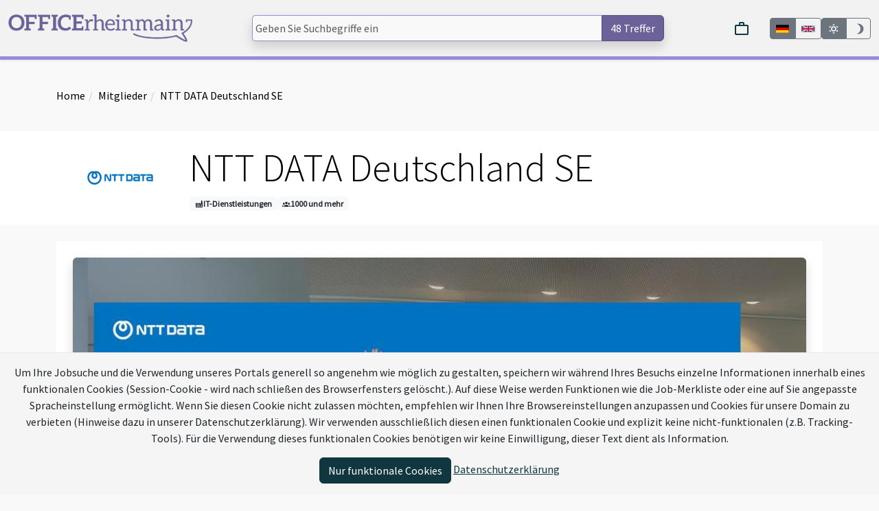

--- FILE ---
content_type: text/html; charset=utf-8
request_url: https://www.officerheinmain.de/partner_profil/ntt_data_deutschland/ntt-data-deutschland-se-in-frankfurt-a-m
body_size: 17989
content:
<!DOCTYPE html><html data-site="OFFICErheinmain.de" lang="de"><head><meta charset="utf-8" /><title>NTT DATA Deutschland SE in Frankfurt a. M. | OFFICErheinmain.de</title><script>window.tagFilterEnabled = false;</script><meta name="csrf-param" content="authenticity_token" />
<meta name="csrf-token" content="99-o2pHGAnOXtTEEPy5eQmVFJb5rLzuShlIx4C_ENIZmTpjyTT8FesPrBSqrlrdRs2o0y2StBF93aFbnRdspfA" /><meta content="width=device-width,height=device-height,initial-scale=1.0,user-scalable=yes,minimum-scale=1" name="viewport" /><meta content="True" name="HandheldFriendly" /><link rel="apple-touch-icon" type="image/x-icon" href="/assets/officerheinmain/apple-touch-icon-02d0796120ca88ffa5c380ddb204f495207fc665.png" /><link rel="apple-touch-icon-precomposed" type="image/x-icon" href="/assets/officerheinmain/apple-touch-icon-precomposed-02d0796120ca88ffa5c380ddb204f495207fc665.png" /><link rel="apple-touch-icon" type="image/x-icon" href="/assets/officerheinmain/apple-touch-icon_76x76-970d1b2440c45bbbd4839122014fe6a5a26ccfef.png" sizes="76x76" /><link rel="apple-touch-icon" type="image/x-icon" href="/assets/officerheinmain/apple-touch-icon_120x120-c3ebd257cdfda9ff33ea22eec40ee714742d2289.png" sizes="120x120" /><link rel="apple-touch-icon" type="image/x-icon" href="/assets/officerheinmain/apple-touch-icon_152x152-02d0796120ca88ffa5c380ddb204f495207fc665.png" sizes="152x152" /><link rel="icon" type="image/png" href="/assets/officerheinmain/favicon32-0463fb54c641877ac70f0049c9837a49dd095fd2.ico" /><link rel="shortcut icon" type="image/x-icon" href="/assets/officerheinmain/favicon16-956dc1e94a652d7bb75c1aaf8d1bfed004a967b6.ico" /><script src="/vite/assets/application.703a0550.js" crossorigin="anonymous" type="module"></script><link rel="stylesheet" href="/vite/assets/application.4de69055.css" media="screen" /><script>window.SENTRY_RELEASE_NAME = "f1a32208bd21941caeb926d8325bd4d237d86d1c"</script><script src="/vite/assets/error_tracking.591c4abe.js" crossorigin="anonymous" type="module"></script><meta property="og:title" content="NTT DATA Deutschland SE in Frankfurt a. M." />
<meta property="og:description" content="Bei NTT DATA arbeiten wir an einer Zukunft, in der Technologie unsere Welt einfacher, besser und lebenswerter macht: Die human-centered connected future. Dafür braucht es Menschen, die bereit sind,..." />
<meta property="og:image" content="https://www.officerheinmain.de/system/organisations/logos/35/facebook/logo.png.jpg?1699261026" />
<meta property="og:type" content="website" />
<meta property="og:url" content="https://www.officerheinmain.de/partner_profil/ntt_data_deutschland/ntt-data-deutschland-se-in-frankfurt-a-m" />
<meta name="twitter:card" content="summary" />
<meta name="twitter:site" content="@officerheinmain" />
<meta name="twitter:creator" content="@pludoni" />
<meta name="twitter:title" content="NTT DATA Deutschland SE in Frankfurt a. M." />
<meta name="twitter:description" content="Bei NTT DATA arbeiten wir an einer Zukunft, in der Technologie unsere Welt einfacher, besser und lebenswerter macht: Die human-centered connected future. Dafür braucht es Menschen, die bereit sind,..." />
<meta name="twitter:image" content="https://www.officerheinmain.de/system/organisations/logos/35/facebook/logo.png.jpg?1699261026" />
<meta name="twitter:domain" content="officerheinmain.de" />
<meta name="title" content="NTT DATA Deutschland SE in Frankfurt a. M." />
<meta name="description" content="Bei NTT DATA arbeiten wir an einer Zukunft, in der Technologie unsere Welt einfacher, besser und lebenswerter macht: Die human-centered connected future. Dafür braucht es Menschen, die bereit sind,..." />
<meta name="keywords" />
<meta name="canonical" content="https://www.empfehlungsbund.de/partner_profil/ntt_data_deutschland" /><script>window.BmsWaitTime = 10000</script><script>window.I18nLocale = "de"</script><meta content="light dark" name="color-scheme" /></head><body><div class="offcanvas offcanvas-start col-4 text-dark" data-bs-backdrop="false" data-bs-keyboard="false" id="offcanvas" tabindex="-1"><div class="offcanvas-header"><div class="container-fluid"><div class="row"><div class="col-8"><a href="/"><img alt="Logo" class="img-fluid" src="/assets/officerheinmain/logo-62554da2dbcce0c2ba6a96f320a97b0f29ad55ce.png" /></a></div></div></div><button aria-label="Close" class="btn-close text-reset" data-bs-dismiss="offcanvas" type="button"></button></div><div class="offcanvas-body px-0"><div class="mx-2 mb-2 d-block d-md-none"><search-bar class="search-bar" data-categories="[{&quot;text&quot;:&quot;\u003cb\u003eStellenanzeigen\u003c/b\u003e für Berufserfahrene und Einsteiger mit abgeschlossener Ausbildung oder Studium&quot;,&quot;search_url&quot;:&quot;/OFFICE-jobs/professionals/search&quot;,&quot;title&quot;:&quot;Stellenanzeigen&quot;},{&quot;text&quot;:&quot;\u003cb\u003ePraktika\u003c/b\u003e, Ausbildungen, Studiengänge für Studenten, Azubis und Schüler&quot;,&quot;search_url&quot;:&quot;/OFFICE-jobs/praktika/search&quot;,&quot;title&quot;:&quot;Praktika&quot;},{&quot;text&quot;:&quot;\u003cb\u003eJobs \u0026 Praktika\u003c/b\u003e für Berufserfahrene, Einsteiger, Azubis, Schüler und Studenten&quot;,&quot;search_url&quot;:&quot;/OFFICE-jobs/search&quot;,&quot;title&quot;:&quot;Jobs \u0026 Praktika&quot;}]" data-category="{&quot;text&quot;:&quot;\u003cb\u003eJobs \u0026 Praktika\u003c/b\u003e für Berufserfahrene, Einsteiger, Azubis, Schüler und Studenten&quot;,&quot;search_url&quot;:&quot;/OFFICE-jobs/search&quot;,&quot;title&quot;:&quot;Jobs \u0026 Praktika&quot;}" data-live-search-count="48" data-query="" data-search-url="/OFFICE-jobs/search"></search-bar></div><ul class="nav nav-pills flex-column mb-sm-auto mb-0 align-items-start" id="menu"><li class="nav-link" data-turbolinks="false"><span class="ms-1 text-muted fs-5">Jobs</span><li class="ms-1"><a class="nav-link" href="/OFFICE-professionals">Job finden</a></li><li class="ms-1"><a class="nav-link" href="/OFFICE-praktika">Praktikum finden</a></li><li class="ms-1"><a class="nav-link" href="/OFFICE-jobs/browse">Anzeigen durchsuchen</a></li></li><li class="nav-link" data-turbolinks="false"><span class="ms-1 text-muted fs-5">OFFICErheinmain.de</span><li class="ms-1"><a class="nav-link" href="https://www.empfehlungsbund.de/news">Newsportal</a></li><li class="ms-1"><a class="nav-link" href="/ueberuns">Über uns</a></li><li class="ms-1"><a class="nav-link" href="/partner">Mitglieder kennenlernen</a></li><li class="ms-1"><a class="nav-link" href="/faq">FAQ</a></li></li><li class="nav-link" data-turbolinks="false"><span class="ms-1 text-muted fs-5">Für Arbeitgeber</span><li class="ms-1"><a class="nav-link" href="https://www.empfehlungsbund.de/arbeitgeber#preise">Konditionen</a></li><li class="ms-1"><a class="nav-link" href="/mediadaten">Mediadaten</a></li></li><div class="d-flex justify-content-center w-100"><div class="language-toggle d-flex"><div class="btn-group" data-turbo="false"><a class="btn btn-sm btn-outline-secondary language-selector-flag btn-secondary" href="https://officerheinmain.de/partner_profil/ntt_data_deutschland/ntt-data-deutschland-se-in-frankfurt-a-m?locale=de" title="Auf Deutsch"><img alt="Deutsch" style="height: 2.5rem; width: 2.5rem" src="/assets/de-d19f10f1afa57b110df960adec03ca91ecac74ef.svg" /></a><a class="btn btn-sm btn-outline-secondary language-selector-flag" href="https://en.officerheinmain.de/partner_profil/ntt_data_deutschland/ntt-data-deutschland-se-in-frankfurt-a-m?locale=en" title="Switch to English"><img alt="English" style="height: 2.5rem; width: 2.5rem" src="/assets/gb-2d401e104849f8ba745ca617c869f664d2014e7a.svg" /></a></div></div></div></ul></div></div><nav class="navbar navbar-expand-lg navbar-light shadow-sm py-3 border-bottom border-portal-main border-5"><div class="container-fluid justify-content-center"><div class="d-flex flex-nowrap justify-content-around w-100 gap-2"><div class="d-md-none"><button class="btn btn-primary" data-bs-target="#offcanvas" data-bs-toggle="offcanvas" role="button">Menu</button></div><div class="navbar-brand d-none d-md-block"><a href="/"><img alt="Logo" class="img-fluid logo__with-searchbar" height="40" style="max-height: 40px" src="/assets/officerheinmain/logo-62554da2dbcce0c2ba6a96f320a97b0f29ad55ce.png" /></a></div><div class="d-flex justify-content-center flex-grow-1 d-md-none text-center"><a href="/"><img alt="Logo" class="object-fit-contain img mx-1" style="max-width: 100%; max-height: 35px" src="/assets/officerheinmain/logo-62554da2dbcce0c2ba6a96f320a97b0f29ad55ce.png" /></a></div><div class="d-none d-md-flex align-items-center justify-content-center flex-grow-1"><search-bar class="search-bar" data-categories="[{&quot;text&quot;:&quot;\u003cb\u003eStellenanzeigen\u003c/b\u003e für Berufserfahrene und Einsteiger mit abgeschlossener Ausbildung oder Studium&quot;,&quot;search_url&quot;:&quot;/OFFICE-jobs/professionals/search&quot;,&quot;title&quot;:&quot;Stellenanzeigen&quot;},{&quot;text&quot;:&quot;\u003cb\u003ePraktika\u003c/b\u003e, Ausbildungen, Studiengänge für Studenten, Azubis und Schüler&quot;,&quot;search_url&quot;:&quot;/OFFICE-jobs/praktika/search&quot;,&quot;title&quot;:&quot;Praktika&quot;},{&quot;text&quot;:&quot;\u003cb\u003eJobs \u0026 Praktika\u003c/b\u003e für Berufserfahrene, Einsteiger, Azubis, Schüler und Studenten&quot;,&quot;search_url&quot;:&quot;/OFFICE-jobs/search&quot;,&quot;title&quot;:&quot;Jobs \u0026 Praktika&quot;}]" data-category="{&quot;text&quot;:&quot;\u003cb\u003eJobs \u0026 Praktika\u003c/b\u003e für Berufserfahrene, Einsteiger, Azubis, Schüler und Studenten&quot;,&quot;search_url&quot;:&quot;/OFFICE-jobs/search&quot;,&quot;title&quot;:&quot;Jobs \u0026 Praktika&quot;}" data-live-search-count="48" data-query="" data-search-url="/OFFICE-jobs/search"></search-bar></div><div class="ps-0 d-flex align-items-center gap-2 justify-content-end justify-content-md-between"><shopping-cart></shopping-cart><div class="language-toggle d-none d-md-flex"><div class="btn-group" data-turbo="false"><a href="https://officerheinmain.de/partner_profil/ntt_data_deutschland/ntt-data-deutschland-se-in-frankfurt-a-m?locale=de" class="btn btn-sm btn-outline-secondary language-selector-flag btn-secondary" title="Auf Deutsch"><img alt="Deutsch" style="max-height: 2rem" src="/assets/de-d19f10f1afa57b110df960adec03ca91ecac74ef.svg" /></a><a href="https://en.officerheinmain.de/partner_profil/ntt_data_deutschland/ntt-data-deutschland-se-in-frankfurt-a-m?locale=en" class="btn btn-sm btn-outline-secondary language-selector-flag " title="Switch to English"><img alt="English" style="max-height: 2rem" src="/assets/gb-2d401e104849f8ba745ca617c869f664d2014e7a.svg" /></a></div></div><div class="color-switcher btn-group d-none d-md-flex" data-controller="color-switcher"><button class="btn btn-sm btn-outline-secondary" data-action="color-switcher#setLight" data-color-switcher-target="buttonLight" title="Light-Mode"><svg viewBox="0 0 24 24" xmlns="http://www.w3.org/2000/svg" style="height: 1.3em; width: 1.3em; fill: currentColor"><path d="M12,7A5,5 0 0,1 17,12A5,5 0 0,1 12,17A5,5 0 0,1 7,12A5,5 0 0,1 12,7M12,9A3,3 0 0,0 9,12A3,3 0 0,0 12,15A3,3 0 0,0 15,12A3,3 0 0,0 12,9M12,2L14.39,5.42C13.65,5.15 12.84,5 12,5C11.16,5 10.35,5.15 9.61,5.42L12,2M3.34,7L7.5,6.65C6.9,7.16 6.36,7.78 5.94,8.5C5.5,9.24 5.25,10 5.11,10.79L3.34,7M3.36,17L5.12,13.23C5.26,14 5.53,14.78 5.95,15.5C6.37,16.24 6.91,16.86 7.5,17.37L3.36,17M20.65,7L18.88,10.79C18.74,10 18.47,9.23 18.05,8.5C17.63,7.78 17.1,7.15 16.5,6.64L20.65,7M20.64,17L16.5,17.36C17.09,16.85 17.62,16.22 18.04,15.5C18.46,14.77 18.73,14 18.87,13.21L20.64,17M12,22L9.59,18.56C10.33,18.83 11.14,19 12,19C12.82,19 13.63,18.83 14.37,18.56L12,22Z" /></svg></button><button class="btn btn-sm btn-outline-secondary" data-action="color-switcher#setDark" data-color-switcher-target="buttonDark" title="Dark-Mode"><svg viewBox="0 0 24 24" xmlns="http://www.w3.org/2000/svg" style="height: 1.3em; width: 1.3em; fill: currentColor"><path d="M12 2A9.91 9.91 0 0 0 9 2.46A10 10 0 0 1 9 21.54A10 10 0 1 0 12 2Z" /></svg></button></div></div></div></div></nav><div id="content"><div class="py-3"><div class="my-4 mx-auto container"><ol class="breadcrumb"><li><a href="/">Home</a></li><li><a href="/partner">Mitglieder</a></li><li class="active"><a href="/partner_profil/ntt_data_deutschland/ntt-data-deutschland-se-in-frankfurt-a-m">NTT DATA Deutschland SE</a></li></ol></div></div><div class="organisation-header px-3 py-2 bg-preference" style="z-index: 1000"><div class="container"><div class="d-sm-flex align-items-center"><div class="col-12 col-sm-2 text-lg-center me-2"><div class="h-100 d-flex justify-content-center flex-column"><a class="w-100 text-center object-fit-contain" target="_top" title="Kurzprofil der NTT DATA Deutschland SE" href="/partner_profil/ntt_data_deutschland/ntt-data-deutschland-se-in-frankfurt-a-m"><img style="object-fit: contain" class="img-responsive d-light-inline-block  img-resized" itemprop="image" loading="lazy" src="/system/organisations/logos/35/square/logo.png.png?1699261026" /></a></div></div><div class="col-12 col-lg-7 d-flex flex-column justify-content-center align-items-start"><h1 class="display-4 mb-2">NTT DATA Deutschland SE</h1><div class="d-flex align-items-end gap-2"><span class="badge bg-light text-dark d-flex align-items-center gap-2"><svg viewBox="0 0 24 24" xmlns="http://www.w3.org/2000/svg" style="height: 12px; width: 12px; fill: currentColor"><path d="M4,18V20H8V18H4M4,14V16H14V14H4M10,18V20H14V18H10M16,14V16H20V14H16M16,18V20H20V18H16M2,22V8L7,12V8L12,12V8L17,12L18,2H21L22,12V22H2Z" /></svg>IT-Dienstleistungen</span><span class="badge bg-light text-dark d-flex align-items-center gap-2" title="Anzahl der Mitarbeiter"><svg viewBox="0 0 24 24" xmlns="http://www.w3.org/2000/svg" style="height: 12px; width: 12px; fill: currentColor"><path d="M12,5.5A3.5,3.5 0 0,1 15.5,9A3.5,3.5 0 0,1 12,12.5A3.5,3.5 0 0,1 8.5,9A3.5,3.5 0 0,1 12,5.5M5,8C5.56,8 6.08,8.15 6.53,8.42C6.38,9.85 6.8,11.27 7.66,12.38C7.16,13.34 6.16,14 5,14A3,3 0 0,1 2,11A3,3 0 0,1 5,8M19,8A3,3 0 0,1 22,11A3,3 0 0,1 19,14C17.84,14 16.84,13.34 16.34,12.38C17.2,11.27 17.62,9.85 17.47,8.42C17.92,8.15 18.44,8 19,8M5.5,18.25C5.5,16.18 8.41,14.5 12,14.5C15.59,14.5 18.5,16.18 18.5,18.25V20H5.5V18.25M0,20V18.5C0,17.11 1.89,15.94 4.45,15.6C3.86,16.28 3.5,17.22 3.5,18.25V20H0M24,20H20.5V18.25C20.5,17.22 20.14,16.28 19.55,15.6C22.11,15.94 24,17.11 24,18.5V20Z" /></svg>1000 und mehr</span></div></div><div class="col-12 col-lg-3 d-flex flex-column justify-content-center align-items-center"><organisation-badges data-organisation="{&quot;id&quot;:35,&quot;name&quot;:&quot;ntt_data_deutschland&quot;,&quot;firma&quot;:&quot;NTT DATA Deutschland SE&quot;,&quot;url&quot;:&quot;https://www.officerheinmain.de/partner_profil/ntt_data_deutschland/ntt-data-deutschland-se-in-frankfurt-a-m&quot;,&quot;kanaleo_cxp_award_score&quot;:false,&quot;kanaleo_cxp_award_url&quot;:false,&quot;kanaleo_cxp_award_url_image&quot;:false,&quot;fairekarriere_score&quot;:null,&quot;fairekarriere_link&quot;:null}"></organisation-badges></div></div></div></div><div class="mx-1 mx-md-5"><noscript><p class="alert alert-danger"><b>Bitte aktivieren Sie JavaScript in Ihrem Browser um alle Funktionen dieser Seite nutzen zu können.</b></p></noscript></div><main class="py-4 container"><iframe-app data-hidden="true" data-src="https://de.nttdata.com/stellenangebote?utm_source=empfehlungsbund&amp;utm_medium=empfehlungsbund&amp;utm_campaign=empfehlungsbund"></iframe-app><div class="p-4 bg-white fs-5 dark:bg-gray"><div class="position-relative mb-5"><img class="w-100 img-fluid rounded shadow" src="/system/organisations/banners/35/resized/banner.jpg?1768820731" /><div class="text-black-50 w-100 organisation-presences position-absolute bottom-0" data-name="organisation-presences"><a title="Firmen-Profilseite auf XING.com" data-bs-toggle="tooltip" class="link-portal-dark" target="_blank" rel="nofollow" href="https://www.xing.com/pages/nttdatadeutschland"><svg viewBox="0 0 448 512" xmlns="http://www.w3.org/2000/svg" style="height: 1.3em; width: 1.3em; fill: currentColor"><path d="M400 32H48C21.5 32 0 53.5 0 80v352c0 26.5 21.5 48 48 48h352c26.5 0 48-21.5 48-48V80c0-26.5-21.5-48-48-48zM140.4 320.2H93.8c-5.5 0-8.7-5.3-6-10.3l49.3-86.7c.1 0 .1-.1 0-.2l-31.4-54c-3-5.6.2-10.1 6-10.1h46.6c5.2 0 9.5 2.9 12.9 8.7l31.9 55.3c-1.3 2.3-18 31.7-50.1 88.2-3.5 6.2-7.7 9.1-12.6 9.1zm219.7-214.1L257.3 286.8v.2l65.5 119c2.8 5.1.1 10.1-6 10.1h-46.6c-5.5 0-9.7-2.9-12.9-8.7l-66-120.3c2.3-4.1 36.8-64.9 103.4-182.3 3.3-5.8 7.4-8.7 12.5-8.7h46.9c5.7-.1 8.8 4.7 6 10z" /></svg></a><a title="Firmen-Profilseite auf LinkedIn.com" data-bs-toggle="tooltip" class="link-portal-dark" target="_blank" rel="nofollow" href="https://www.linkedin.com/company/ntt-data-europe-latam/"><svg viewBox="0 0 24 24" xmlns="http://www.w3.org/2000/svg" style="height: 1.3em; width: 1.3em; fill: currentColor"><path d="M19 3A2 2 0 0 1 21 5V19A2 2 0 0 1 19 21H5A2 2 0 0 1 3 19V5A2 2 0 0 1 5 3H19M18.5 18.5V13.2A3.26 3.26 0 0 0 15.24 9.94C14.39 9.94 13.4 10.46 12.92 11.24V10.13H10.13V18.5H12.92V13.57C12.92 12.8 13.54 12.17 14.31 12.17A1.4 1.4 0 0 1 15.71 13.57V18.5H18.5M6.88 8.56A1.68 1.68 0 0 0 8.56 6.88C8.56 5.95 7.81 5.19 6.88 5.19A1.69 1.69 0 0 0 5.19 6.88C5.19 7.81 5.95 8.56 6.88 8.56M8.27 18.5V10.13H5.5V18.5H8.27Z" /></svg></a><a title="Facebook-Fanpage" data-bs-toggle="tooltip" class="link-portal-dark" target="_blank" rel="nofollow" href="https://www.facebook.com/NTTDATA.Deutschland"><svg viewBox="0 0 24 24" xmlns="http://www.w3.org/2000/svg" style="height: 1.3em; width: 1.3em; fill: currentColor"><path d="M12 2.04C6.5 2.04 2 6.53 2 12.06C2 17.06 5.66 21.21 10.44 21.96V14.96H7.9V12.06H10.44V9.85C10.44 7.34 11.93 5.96 14.22 5.96C15.31 5.96 16.45 6.15 16.45 6.15V8.62H15.19C13.95 8.62 13.56 9.39 13.56 10.18V12.06H16.34L15.89 14.96H13.56V21.96A10 10 0 0 0 22 12.06C22 6.53 17.5 2.04 12 2.04Z" /></svg></a><a title="Instagram" data-bs-toggle="tooltip" class="link-portal-dark" target="_blank" rel="nofollow" href="https://www.instagram.com/ntt_data_dach/"><svg viewBox="0 0 24 24" xmlns="http://www.w3.org/2000/svg" style="height: 1.3em; width: 1.3em; fill: currentColor"><path d="M7.8,2H16.2C19.4,2 22,4.6 22,7.8V16.2A5.8,5.8 0 0,1 16.2,22H7.8C4.6,22 2,19.4 2,16.2V7.8A5.8,5.8 0 0,1 7.8,2M7.6,4A3.6,3.6 0 0,0 4,7.6V16.4C4,18.39 5.61,20 7.6,20H16.4A3.6,3.6 0 0,0 20,16.4V7.6C20,5.61 18.39,4 16.4,4H7.6M17.25,5.5A1.25,1.25 0 0,1 18.5,6.75A1.25,1.25 0 0,1 17.25,8A1.25,1.25 0 0,1 16,6.75A1.25,1.25 0 0,1 17.25,5.5M12,7A5,5 0 0,1 17,12A5,5 0 0,1 12,17A5,5 0 0,1 7,12A5,5 0 0,1 12,7M12,9A3,3 0 0,0 9,12A3,3 0 0,0 12,15A3,3 0 0,0 15,12A3,3 0 0,0 12,9Z" /></svg></a><a title="Karrierewebsite" data-bs-toggle="tooltip" class="link-portal-dark" target="_blank" rel="nofollow" href="https://de.nttdata.com/stellenangebote?utm_source=empfehlungsbund&amp;utm_medium=empfehlungsbund&amp;utm_campaign=empfehlungsbund"><svg viewBox="0 0 24 24" xmlns="http://www.w3.org/2000/svg" style="height: 1.3em; width: 1.3em; fill: currentColor"><path d="M10,20V14H14V20H19V12H22L12,3L2,12H5V20H10Z" /></svg></a></div></div><div class="row mb-5 flex-column-reverse flex-md-row"><div class="col-12 col-md-4 d-flex flex-column justify-content-between"><div><two-click-video data-height="300" data-placeholder="https://cdn.empfehlungsbund.de/eb-public-production/membership_video/youtubes/thumbnails/569/standard/membership_video20230126-12365-73j2q8.png?1674735061" data-video-url="https://www.youtube.com/embed/fiwb03zq4QI" data-width="500"></two-click-video></div><div class="flex-grow-1 d-flex align-items-center justify-content-center"><div><h2 class="text-center">Kontakt</h2><div class="d-flex justify-content-center flex-grow-1"><js-carousel class="mw-100" data-slides="[{&quot;firma&quot;:&quot;NTT DATA Deutschland SE&quot;,&quot;position&quot;:&quot;People Expert Recruiting &quot;,&quot;social_media&quot;:[],&quot;telephone&quot;:&quot;&quot;,&quot;fullName&quot;:&quot;Frau Viktoria Cosima Wilhelm&quot;,&quot;imgUrl&quot;:&quot;/system/people/photos/192/portal_hd/20221212_ViktoriaCosimaWilhelm_17.jpg?1769644122&quot;,&quot;application_address&quot;:&quot;\u003cp\u003eHans-Döllgast-Str. 26\n\u003cbr /\u003e80807 München\u003c/p\u003e&quot;},{&quot;firma&quot;:&quot;NTT DATA Deutschland SE&quot;,&quot;position&quot;:&quot;People Expert Recruiting &quot;,&quot;social_media&quot;:[],&quot;telephone&quot;:&quot;&quot;,&quot;fullName&quot;:&quot;Frau Lia Votava&quot;,&quot;imgUrl&quot;:&quot;/system/people/photos/193/portal_hd/MicrosoftTeams-image_%282%29.jpg?1769644125&quot;,&quot;application_address&quot;:&quot;\u003cp\u003eHans-Döllgast-Str. 26\n\u003cbr /\u003e80807 München\u003c/p\u003e&quot;},{&quot;firma&quot;:&quot;NTT DATA Deutschland SE&quot;,&quot;position&quot;:&quot;People Expert Recruiting &quot;,&quot;social_media&quot;:[],&quot;telephone&quot;:&quot;&quot;,&quot;fullName&quot;:&quot;Frau Andrea Terrasson&quot;,&quot;imgUrl&quot;:&quot;/system/people/photos/188/portal_hd/MicrosoftTeams-image_%283%29.jpg?1769644117&quot;,&quot;application_address&quot;:&quot;\u003cp\u003eHans-Döllgast-Str. 26\n\u003cbr /\u003e80807 München\u003c/p\u003e&quot;},{&quot;firma&quot;:&quot;NTT DATA Deutschland SE&quot;,&quot;position&quot;:&quot;People Expert Recruiting &quot;,&quot;social_media&quot;:[],&quot;telephone&quot;:&quot;+49 89 9936 28 25&quot;,&quot;fullName&quot;:&quot;Frau Heike Tenbrink&quot;,&quot;imgUrl&quot;:&quot;/system/people/photos/185/portal_hd/20221212_HeikeTenbrink_07.jpg?1769644105&quot;,&quot;application_address&quot;:&quot;\u003cp\u003eHans-Döllgast-Str. 26\n\u003cbr /\u003e80807 München\u003c/p\u003e&quot;},{&quot;firma&quot;:&quot;NTT DATA Deutschland SE&quot;,&quot;position&quot;:&quot;People Expert Recruiting &quot;,&quot;social_media&quot;:[],&quot;telephone&quot;:&quot;+49 151 544 105 60&quot;,&quot;fullName&quot;:&quot;Frau Sonja Stumpf&quot;,&quot;imgUrl&quot;:&quot;/system/people/photos/186/portal_hd/20221212_SonjaAnnaStumpf_04.jpg?1769644111&quot;,&quot;application_address&quot;:&quot;\u003cp\u003eHans-Döllgast-Str. 26\n\u003cbr /\u003e80807 München\u003c/p\u003e&quot;},{&quot;firma&quot;:&quot;NTT DATA Deutschland SE&quot;,&quot;position&quot;:&quot;People Expert Recruiting &quot;,&quot;social_media&quot;:[],&quot;telephone&quot;:&quot;&quot;,&quot;fullName&quot;:&quot;Herr Thorsten Sgura&quot;,&quot;imgUrl&quot;:&quot;/system/people/photos/187/portal_hd/20221212_ThorstenSgura_16.jpg?1769644111&quot;,&quot;application_address&quot;:&quot;\u003cp\u003eHans-Döllgast-Str. 26\n\u003cbr /\u003e80807 München\u003c/p\u003e&quot;},{&quot;firma&quot;:&quot;NTT DATA Deutschland SE&quot;,&quot;position&quot;:&quot;People Expert Recruiting &quot;,&quot;social_media&quot;:[],&quot;telephone&quot;:&quot;+49 1517 4652984&quot;,&quot;fullName&quot;:&quot;Frau Dana Schlegel&quot;,&quot;imgUrl&quot;:&quot;/system/people/photos/194/portal_hd/MicrosoftTeams-image_%281%29.jpg?1769644125&quot;,&quot;application_address&quot;:&quot;\u003cp\u003eHans-Döllgast-Str. 26\n\u003cbr /\u003e80807 München\u003c/p\u003e&quot;},{&quot;firma&quot;:&quot;NTT DATA Deutschland SE&quot;,&quot;position&quot;:&quot;People Expert Recruiting &quot;,&quot;social_media&quot;:[],&quot;telephone&quot;:&quot;+49 711 49051-350&quot;,&quot;fullName&quot;:&quot;Frau Frauke Reiner&quot;,&quot;imgUrl&quot;:&quot;/system/people/photos/190/portal_hd/20221212_FraukeReiner_19.jpg?1769644118&quot;,&quot;application_address&quot;:&quot;\u003cp\u003eHans-Döllgast-Str. 26\n\u003cbr /\u003e80807 München\u003c/p\u003e&quot;},{&quot;firma&quot;:&quot;NTT DATA Deutschland SE&quot;,&quot;position&quot;:&quot;People Expert Recruiting &quot;,&quot;social_media&quot;:[],&quot;telephone&quot;:&quot;+49151 16341363&quot;,&quot;fullName&quot;:&quot;Herr Axel Rachow&quot;,&quot;imgUrl&quot;:&quot;/system/people/photos/191/portal_hd/20221212_AxelRachow_11.jpg?1769644121&quot;,&quot;application_address&quot;:&quot;\u003cp\u003eHans-Döllgast-Str. 26\n\u003cbr /\u003e80807 München\u003c/p\u003e&quot;},{&quot;firma&quot;:&quot;NTT DATA Deutschland SE&quot;,&quot;position&quot;:&quot;People Expert Recruiting&quot;,&quot;social_media&quot;:[],&quot;telephone&quot;:null,&quot;fullName&quot;:&quot;Dominic Messner&quot;,&quot;imgUrl&quot;:&quot;/system/people/photos/195/portal_hd/data.jpg?1769644129&quot;,&quot;application_address&quot;:&quot;\u003cp\u003eHans-Döllgast-Str. 26\n\u003cbr /\u003e80807 München\u003c/p\u003e&quot;},{&quot;firma&quot;:&quot;NTT DATA Deutschland SE&quot;,&quot;position&quot;:&quot;People Expert Recruiting &quot;,&quot;social_media&quot;:[],&quot;telephone&quot;:&quot;+49 172 8620 476&quot;,&quot;fullName&quot;:&quot;Frau Valerie Lampert&quot;,&quot;imgUrl&quot;:&quot;/system/people/photos/189/portal_hd/20221212_ValerieLampert_23.jpg?1769644117&quot;,&quot;application_address&quot;:&quot;\u003cp\u003eHans-Döllgast-Str. 26\n\u003cbr /\u003e80807 München\u003c/p\u003e&quot;},{&quot;firma&quot;:&quot;NTT DATA Deutschland SE&quot;,&quot;position&quot;:&quot;People Expert Recruiting &quot;,&quot;social_media&quot;:[],&quot;telephone&quot;:&quot;072435701835&quot;,&quot;fullName&quot;:&quot;Herr Daniel Gambietz&quot;,&quot;imgUrl&quot;:&quot;/system/people/photos/184/portal_hd/20221212_DanielGambietz_09_%281%29.jpg?1769644105&quot;,&quot;application_address&quot;:&quot;\u003cp\u003eHans-Döllgast-Str. 26\n\u003cbr /\u003e80807 München\u003c/p\u003e&quot;}]"></js-carousel></div></div></div></div><div class="col-12 col-md-8 d-flex flex-column"><div class="position-relative mb-4"><div class="quote-holder align-self-center ps-4 pt-4" style="max-width: 800px"><blockquote class="blockquote lead fs-4"><p> Der Empfehlungsbund ist eine Job Community, die für uns nicht nur durch die Schnittstelle zur Arbeitsagentur überzeugt, sondern auch durch die innovative Empfehlungscodes. Die Community Portale mit ihrem regionalen Ansatz steigern unseren Bewerbungseingang und die positiven Rückmeldungen auf die Empfehlungscodes zeugen von der guten Resonanz der Bewerber:innen. </p></blockquote></div><div class="fs-3 text-end" style="color: #777">Dominic Messner</div></div><div><p>Bei NTT DATA arbeiten wir an einer Zukunft, in der Technologie unsere Welt einfacher, besser und lebenswerter macht: Die human-centered connected future. Dafür braucht es Menschen, die bereit sind, unbekannte Pfade zu betreten. Die bereit sind, die digitale Zukunft in die Hand zu nehmen: Profis mit Pioniergeist – Menschen wie dich!</p><p>NTT DATA – ein Teil der NTT Group – ist Trusted Global Innovator von Business- und IT-Lösungen mit Hauptsitz in Tokio. Wir unterstützen unsere Kunden bei ihrer Transformation durch Consulting, Branchenlösungen, Business Process Services, Digital- und IT-Modernisierung und Managed Services. Mit NTT DATA können Kunden und die Gesellschaft selbstbewusst in die digitale Zukunft gehen. Wir setzen uns für den langfristigen Erfolg unserer Kunden ein und kombinieren globale Präsenz mit lokaler Kundenbetreuung in über 50 Ländern.</p><p>NTT DATA bietet dir viele Möglichkeiten, dich weiterzuentwickeln und deinen Karriereweg zu gehen. Werte wie Gleichberechtigung, Gemeinschaft und Lebensqualität sind fest in unserer Kultur verankert und werden stetig weiterentwickelt.</p></div><div><h2 class="mt-6 mb-4">Gesuchte Talente und Ihre Chancen</h2><p>Wir suchen Persönlichkeiten, die mit unseren Kunden die Herausforderungen von heute anpacken und den Weg in eine erfolgreiche vernetzte, sichere und digitale Zukunft ebnen. Kluge Köpfe mit Weitblick, Leidenschaft und Erfahrung. <strong>Kurz: Wir suchen dich. IT´s your turn.</strong></p><p><strong>Gesuchte Qualifikationen</strong></p><ul>
<li><p>Wirtschaftswissenschaften</p></li>
<li><p>Informatik</p></li>
<li><p>Wirtschaftsinformatik</p></li>
<li><p>Software-Technologie / Engineering</p></li>
<li><p>Data Science / KI</p></li>
<li><p>Wirtschaftsingenieurwesen</p></li>
<li><p>Automotive IT</p></li>
<li><p>Cyber Security</p></li>
<li><p>Industriewissen in den Branchen Automotive, Banking, Insurance, Manufacturing, Pharma &amp; Life Science, Public Sector, Retail &amp; CPG, Telekommunikation, Transport &amp; Logistics und Sustainability</p></li>
</ul></div></div></div><div class="mb-5"><h2 class="mt-6 mb-4">Benefits, die Mitarbeiter erhalten können</h2><div class="d-flex flex-wrap gap-2"><div class="small-badge">Handy/Surfstick</div><div class="small-badge">Flexible Arbeitszeiten</div><div class="small-badge">Homeoffice-Optionen oder Remote-Arbeit</div><div class="small-badge">Sabbatical-Möglichkeiten</div><div class="small-badge">Workation</div><div class="small-badge">Gesundheitsvorsorge</div><div class="small-badge">Fitnessstudio</div><div class="small-badge">Infrastruktur zur Gesunderhaltung am Arbeitsplatz</div><div class="small-badge">private Unfallversicherung</div><div class="small-badge">Weiterbildungs- und Entwicklungsmöglichkeiten</div><div class="small-badge">e-Learning / Lernplattformen</div><div class="small-badge">Jobticket</div><div class="small-badge">Firmenparkplatz</div><div class="small-badge">Softdrinks, Kaffee, Wasser, Tee, Milch</div><div class="small-badge">Zuschüsse zu ÖPNV</div><div class="small-badge">Fahrrad-Leasing (Jobrad)</div><div class="small-badge">Jobfahrrad (Leasing, Kauf + Abschreibung)</div><div class="small-badge">Firmenwagen</div><div class="small-badge">Betriebliche Altersvorsorge</div><div class="small-badge">Mitarbeiter werben Mitarbeiter Prämie</div><div class="small-badge">Prämie für Innovationen</div></div></div><div class="mb-5"><h2 class="mt-6 mb-4">Standorte der NTT DATA Deutschland SE</h2><div class="space-top hidden-print" style="margin-bottom: 5px"><div class="row"><div class="col-xs-12"><p class="mb-3">Die NTT DATA Deutschland SE schaltet Stellenanzeigen, Jobs, Praktika und Ausbildungen für 13 Standorte (Berlin, Bern, Erfurt, Ettlingen, Frankfurt a. M., Hamburg, Köln, München, Rosenheim, Stuttgart, Wien, Wolfsburg und Zürich). <span>Für alle Positionen/Standorte wird außerdem Home-Office angeboten.</span></p><leaflet-map data-points="[{&quot;latlng&quot;:[52.5093678,13.3910791],&quot;title&quot;:&quot;Krausenstraße 9-10, 10117 Berlin&quot;},{&quot;latlng&quot;:[48.2421638,16.3843777],&quot;title&quot;:&quot;Handelskai 92, 1200 Wien&quot;},{&quot;latlng&quot;:[53.5448978,10.0020985],&quot;title&quot;:&quot;Brooktorkai 20, 20457 Hamburg&quot;},{&quot;latlng&quot;:[46.9482275,7.4374067],&quot;title&quot;:&quot;Schanzenstraße 4a, 3008 Bern&quot;},{&quot;latlng&quot;:[52.4251343,10.7912715],&quot;title&quot;:&quot;Alessandro-Volta-Straße 22-26, 38440 Wolfsburg&quot;},{&quot;latlng&quot;:[50.9407143,6.991945],&quot;title&quot;:&quot;Erna-Scheffler-Straße 1, 51103 Köln&quot;},{&quot;latlng&quot;:[50.127523,8.6302235],&quot;title&quot;:&quot;Königsberger Straße 1, 60487 Frankfurt a. M.&quot;},{&quot;latlng&quot;:[48.7092689,9.1697108],&quot;title&quot;:&quot;Zettachring 2, 70567 Stuttgart&quot;},{&quot;latlng&quot;:[48.94937,8.40773],&quot;title&quot;:&quot;Ludwig-Erhard-Straße 2, 76275 Ettlingen&quot;},{&quot;latlng&quot;:[47.3927865,8.5145379],&quot;title&quot;:&quot;Hardturmstrasse 123, 8005 Zürich&quot;},{&quot;latlng&quot;:[48.1840392,11.5877927],&quot;title&quot;:&quot;Hans-Döllgast-Str. 26, 80807 München&quot;},{&quot;latlng&quot;:[47.8480365,12.1184733],&quot;title&quot;:&quot;Klepperstraße 19, 83026 Rosenheim&quot;},{&quot;latlng&quot;:[51.0108641,10.9891191],&quot;title&quot;:&quot;Europaplatz 1, 99091 Erfurt&quot;}]"></leaflet-map></div></div></div></div><div class="mb-5"><div class="row my-4 mb-5"></div><div class="row mb-4"><div class="col-sm-3 col-xs-12 my-2"><div class="card fit-content d-flex flex-column bg-white justify-content-center align-items-center text-center"><a title="Der FKi wurde 2012 von Barbara Lutz entwickelt und vom Bundesministerium für Familie, Senioren, Frauen und Jugend unterstützt. Der FKi liefert wichtige Kennziffern für die Bereiche New Leadership, Diversity und Transformation. Dabei bietet der FKi keine isolierte Betrachtung einzelner Faktoren, sondern detaillierte Erkenntnisse über Zusammenhänge und Wirkungsmechanismen, die im Unternehmen den Aufstieg von Frauen unterstützen und Diversität fördern und damit auch die Grundlage für Innovationen bilden." target="_blank" rel="nofollow" href="https://de.nttdata.com/newsroom/2022/frauen-karriere-index-zeichnet-ntt-data-erneut-fuer-diversitaetserfolge-aus"><img data-swap="/system/rewards/logos/203/resized/FKI-Badge_f%C3%BCr_StepStone.png?1679582414" src="/system/rewards/logos/203/resized_gray/FKI-Badge_f%C3%BCr_StepStone.png?1679582414" /></a></div></div><div class="col-sm-3 col-xs-12 my-2"><div class="card fit-content d-flex flex-column bg-white justify-content-center align-items-center text-center"><a title="Das PRIDE Champion Siegel für Arbeitgebende ist die auf dem Audit basierende Zertifizierung von Unternehmen und ihrem LGBTIQ+ Diversity Management. Nach Abschluss des Auditierungsverfahrens erhalten Unternehmen und Organisationen, die mindestens 60% der möglichen Gesamtpunktzahl im Fragebogen erzielt haben, das PRIDE Champion Siegel. Das Siegel existiert in zwei Ausführungen: in Silber für ein Ergebnis zwischen 60 – 80% der möglichen Gesamtpunktzahl und in Gold für ein Ergebnis zwischen 80 – 100%. " target="_blank" rel="nofollow" href="https://www.uhlala.com/de/pride-champion/"><img data-swap="/system/rewards/logos/206/resized/MicrosoftTeams-image_%281%29.png.png?1683630310" src="/system/rewards/logos/206/resized_gray/MicrosoftTeams-image_%281%29.png.png?1683630310" /></a></div></div><div class="col-sm-3 col-xs-12 my-2"><div class="card fit-content d-flex flex-column bg-white justify-content-center align-items-center text-center"><a title="Die Top-Employer-Zertifizierung, die seit über 30 Jahren vergeben wird, zielt darauf ab, die besten Praktiken im Personalwesen von Unternehmen auf der ganzen Welt sichtbar zu machen. Zertifizierte Arbeitgeben liegen bei der People Strategy durch eine klare Ausrichtung und Anpassung an die Business Strategy und im Bereich Leadership über dem Benchmark. Wesentliche Faktoren für das exzellente Abschneiden in diesen Bereichen sind die Coaching-Kultur, regelmäßige 360-Grad-Feedbacks für Führungskräfte sowie die Leadership-Initiative." target="_blank" rel="nofollow" href="https://de.nttdata.com/newsroom/2026/ntt-data-zum-dritten-mal-in-folge-als-globaler-top-arbeitgeber-ausgezeichnet"><img data-swap="/system/rewards/logos/204/resized/Top_Employer_Germany_2023.png.png?1711356117" src="/system/rewards/logos/204/resized_gray/Top_Employer_Germany_2023.png.png?1711356117" /></a></div></div><div class="col-sm-3 col-xs-12 my-2"><div class="card fit-content d-flex flex-column bg-white justify-content-center align-items-center text-center"><a title="Die Top-Employer-Zertifizierung, die seit über 30 Jahren vergeben wird, zielt darauf ab, die besten Praktiken im Personalwesen von Unternehmen auf der ganzen Welt sichtbar zu machen. Zertifizierte Arbeitgeben liegen bei der People Strategy durch eine klare Ausrichtung und Anpassung an die Business Strategy und im Bereich Leadership über dem Benchmark. Wesentliche Faktoren für das exzellente Abschneiden in diesen Bereichen sind die Coaching-Kultur, regelmäßige 360-Grad-Feedbacks für Führungskräfte sowie die Leadership-Initiative." target="_blank" rel="nofollow" href="https://de.nttdata.com/newsroom/2023/ntt-data-deutschland-als-top-employer-2023-zertifiziert"><img data-swap="/system/rewards/logos/205/resized/Top_Employer_Europe_2023.png.png?1711356156" src="/system/rewards/logos/205/resized_gray/Top_Employer_Europe_2023.png.png?1711356156" /></a></div></div><div class="col-sm-3 col-xs-12 my-2"><div class="card fit-content d-flex flex-column bg-white justify-content-center align-items-center text-center"><a title="Die Top-Employer-Zertifizierung, die seit über 30 Jahren vergeben wird, zielt darauf ab, die besten Praktiken im Personalwesen von Unternehmen auf der ganzen Welt sichtbar zu machen. Zertifizierte Arbeitgeben liegen bei der People Strategy durch eine klare Ausrichtung und Anpassung an die Business Strategy und im Bereich Leadership über dem Benchmark. Wesentliche Faktoren für das exzellente Abschneiden in diesen Bereichen sind die Coaching-Kultur, regelmäßige 360-Grad-Feedbacks für Führungskräfte sowie die Leadership-Initiative." target="_blank" rel="nofollow" href="https://de.nttdata.com/newsroom/2026/ntt-data-zum-dritten-mal-in-folge-als-globaler-top-arbeitgeber-ausgezeichnet"><img data-swap="/system/rewards/logos/226/resized/TEI-2026-Seal-Global.png?1769004801" src="/system/rewards/logos/226/resized_gray/TEI-2026-Seal-Global.png?1769004801" /></a></div></div></div></div><div class="row"><div class="col-12"><h2 class="mt-5">Stellen für Fach- und Führungskräfte</h2><div class="d-flex flex-column gap-1"><div class="d-flex p-4 gap-4 rounded bg-light hover:portal-shadow shadow border d-flex align-items-center dark:bg-gray-900" data-action="click-&gt;clickable-card#click" data-controller="clickable-card" id="job_289416" tabindex="0"><div class="flex-grow-1"><h4 title="(Senior) Solution Manager Workplace / Service Desk (w/m/x) im Home-Office"><a title="(Senior) Solution Manager Workplace / Service Desk (w/m/x) im Home-Office" rel="noopener noreferrer" target="_blank" data-clickable-card-target="link" class="text-decoration-none" href="/jobs/289416/senior-solution-manager-workplace-strich-service-desk-w-strich-m-strich-x-im-home-office">(Senior) Solution Manager Workplace / Service Desk (w/m/x)</a></h4><div class="slim-badges"><small><div class="job-badge-line align-items-center"><div class="job-info-badge"><img class="fa-fw" src="/assets/icons/laptop-house-solid-56ee3c91a9cfc50d2cebcf56e85bc56ea34090f8.svg" /><span title="Stelle kann vollständig von Zuhaus/im Homeoffice/Full Remote aus ausgeübt werden (Auftenthalt in bestimmten Ländern aus rechtlichen Gründen zwingend)" data-bs-toggle="tooltip">Homeoffice <abbr title="Offen für Bewerber aus den folgenden Ländern: Deutschland"><i class="fa fa-fw fa-info-circle" title="Offen für Bewerber aus den folgenden Ländern: Deutschland" data-bs-toggle="tooltip"></i></abbr></span></div><div class="job-info-badge"><img class="fa-fw" src="/assets/icons/lightbulb-regular-f9f1c605f0ca5923c640e017ab86b1ba48def58e.svg" /><span title="Senior" data-bs-toggle="tooltip">Senior</span></div><div class="job-info-badge"><span title="Mindestens Verhandlungssicher (C1) in Deutscher Sprache notwendig" data-bs-toggle="tooltip"><span>🇩🇪</span> C1</span></div></div></small></div></div><a title="(Senior) Solution Manager Workplace / Service Desk (w/m/x) im Home-Office" class="d-none d-md-block btn btn-primary d-flex flex-column justify-content-center  text-decoration-non" href="/jobs/289416/senior-solution-manager-workplace-strich-service-desk-w-strich-m-strich-x-im-home-office">Zur Stelle</a></div><div data-controller="impression" data-impression-job-id-value="289416"></div><div class="d-flex p-4 gap-4 rounded bg-light hover:portal-shadow shadow border d-flex align-items-center dark:bg-gray-900" data-action="click-&gt;clickable-card#click" data-controller="clickable-card" id="job_292004" tabindex="0"><div class="flex-grow-1"><h4 title="Head of Contact Center Solutions (w/m/x) im Home-Office"><a title="Head of Contact Center Solutions (w/m/x) im Home-Office" rel="noopener noreferrer" target="_blank" data-clickable-card-target="link" class="text-decoration-none" href="/jobs/292004/head-of-contact-center-solutions-w-strich-m-strich-x-im-home-office">Head of Contact Center Solutions (w/m/x)</a></h4><div class="slim-badges"><small><div class="job-badge-line align-items-center"><div class="job-info-badge"><img class="fa-fw" src="/assets/icons/tag-a2348b050761dcd68b5568f6978395e315cb706a.svg" /><span title="Führungskraft" data-bs-toggle="tooltip">Führungskraft</span></div><div class="job-info-badge"><img class="fa-fw" src="/assets/icons/laptop-house-solid-56ee3c91a9cfc50d2cebcf56e85bc56ea34090f8.svg" /><span title="Stelle kann vollständig von Zuhaus/im Homeoffice/Full Remote aus ausgeübt werden (Auftenthalt in bestimmten Ländern aus rechtlichen Gründen zwingend)" data-bs-toggle="tooltip">Homeoffice <abbr title="Offen für Bewerber aus den folgenden Ländern: Deutschland"><i class="fa fa-fw fa-info-circle" title="Offen für Bewerber aus den folgenden Ländern: Deutschland" data-bs-toggle="tooltip"></i></abbr></span></div><div class="job-info-badge"><img class="fa-fw" src="/assets/icons/lightbulb-regular-f9f1c605f0ca5923c640e017ab86b1ba48def58e.svg" /><span title="Fortgeschritten Senior" data-bs-toggle="tooltip">Fortgeschritten Senior</span></div><div class="job-info-badge"><span title="Mindestens Verhandlungssicher (C1) in Deutscher Sprache notwendig" data-bs-toggle="tooltip"><span>🇩🇪</span> C1</span></div></div></small></div></div><a title="Head of Contact Center Solutions (w/m/x) im Home-Office" class="d-none d-md-block btn btn-primary d-flex flex-column justify-content-center  text-decoration-non" href="/jobs/292004/head-of-contact-center-solutions-w-strich-m-strich-x-im-home-office">Zur Stelle</a></div><div data-controller="impression" data-impression-job-id-value="292004"></div><div class="d-flex p-4 gap-4 rounded bg-light hover:portal-shadow shadow border d-flex align-items-center dark:bg-gray-900" data-action="click-&gt;clickable-card#click" data-controller="clickable-card" id="job_291612" tabindex="0"><div class="flex-grow-1"><h4 title="Principal Technical Business Development Manager - Telco, Media &amp; Technology (w/m/x) im Home-Office"><a title="Principal Technical Business Development Manager - Telco, Media &amp; Technology (w/m/x) im Home-Office" rel="noopener noreferrer" target="_blank" data-clickable-card-target="link" class="text-decoration-none" href="/jobs/291612/principal-technical-business-development-manager-telco-media-und-technology-w-strich-m-strich-x-im-home-office">Principal Technical Business Development Manager - Telco, Media &amp; Technology (w/m/x)</a></h4><div class="slim-badges"><small><div class="job-badge-line align-items-center"><div class="job-info-badge"><img class="fa-fw" src="/assets/icons/laptop-house-solid-56ee3c91a9cfc50d2cebcf56e85bc56ea34090f8.svg" /><span title="Stelle kann vollständig von Zuhaus/im Homeoffice/Full Remote aus ausgeübt werden (Auftenthalt in bestimmten Ländern aus rechtlichen Gründen zwingend)" data-bs-toggle="tooltip">Homeoffice <abbr title="Offen für Bewerber aus den folgenden Ländern: Deutschland"><i class="fa fa-fw fa-info-circle" title="Offen für Bewerber aus den folgenden Ländern: Deutschland" data-bs-toggle="tooltip"></i></abbr></span></div><div class="job-info-badge"><img class="fa-fw" src="/assets/icons/lightbulb-regular-f9f1c605f0ca5923c640e017ab86b1ba48def58e.svg" /><span title="Fortgeschritten" data-bs-toggle="tooltip">Fortgeschritten</span></div><div class="job-info-badge"><span title="Mindestens Verhandlungssicher (C1) in Deutscher Sprache notwendig" data-bs-toggle="tooltip"><span>🇩🇪</span> C1</span></div></div></small></div></div><a title="Principal Technical Business Development Manager - Telco, Media &amp; Technology (w/m/x) im Home-Office" class="d-none d-md-block btn btn-primary d-flex flex-column justify-content-center  text-decoration-non" href="/jobs/291612/principal-technical-business-development-manager-telco-media-und-technology-w-strich-m-strich-x-im-home-office">Zur Stelle</a></div><div data-controller="impression" data-impression-job-id-value="291612"></div><div class="d-flex p-4 gap-4 rounded bg-light hover:portal-shadow shadow border d-flex align-items-center dark:bg-gray-900" data-action="click-&gt;clickable-card#click" data-controller="clickable-card" id="job_291531" tabindex="0"><div class="flex-grow-1"><h4 title="Principal Technical Business Development Manager - Financial Services (w/m/x) im Home-Office"><a title="Principal Technical Business Development Manager - Financial Services (w/m/x) im Home-Office" rel="noopener noreferrer" target="_blank" data-clickable-card-target="link" class="text-decoration-none" href="/jobs/291531/principal-technical-business-development-manager-financial-services-w-strich-m-strich-x-im-home-office">Principal Technical Business Development Manager - Financial Services (w/m/x)</a></h4><div class="slim-badges"><small><div class="job-badge-line align-items-center"><div class="job-info-badge"><img class="fa-fw" src="/assets/icons/laptop-house-solid-56ee3c91a9cfc50d2cebcf56e85bc56ea34090f8.svg" /><span title="Stelle kann vollständig von Zuhaus/im Homeoffice/Full Remote aus ausgeübt werden (Auftenthalt in bestimmten Ländern aus rechtlichen Gründen zwingend)" data-bs-toggle="tooltip">Homeoffice <abbr title="Offen für Bewerber aus den folgenden Ländern: Deutschland"><i class="fa fa-fw fa-info-circle" title="Offen für Bewerber aus den folgenden Ländern: Deutschland" data-bs-toggle="tooltip"></i></abbr></span></div><div class="job-info-badge"><img class="fa-fw" src="/assets/icons/lightbulb-regular-f9f1c605f0ca5923c640e017ab86b1ba48def58e.svg" /><span title="Fortgeschritten" data-bs-toggle="tooltip">Fortgeschritten</span></div><div class="job-info-badge"><span title="Mindestens Verhandlungssicher (C1) in Deutscher Sprache notwendig" data-bs-toggle="tooltip"><span>🇩🇪</span> C1</span></div></div></small></div></div><a title="Principal Technical Business Development Manager - Financial Services (w/m/x) im Home-Office" class="d-none d-md-block btn btn-primary d-flex flex-column justify-content-center  text-decoration-non" href="/jobs/291531/principal-technical-business-development-manager-financial-services-w-strich-m-strich-x-im-home-office">Zur Stelle</a></div><div data-controller="impression" data-impression-job-id-value="291531"></div><div class="d-flex p-4 gap-4 rounded bg-light hover:portal-shadow shadow border d-flex align-items-center dark:bg-gray-900" data-action="click-&gt;clickable-card#click" data-controller="clickable-card" id="job_291601" tabindex="0"><div class="flex-grow-1"><h4 title="Principal Technical Business Development Manager - Industry &amp; Services  (w/m/x) im Home-Office"><a title="Principal Technical Business Development Manager - Industry &amp; Services  (w/m/x) im Home-Office" rel="noopener noreferrer" target="_blank" data-clickable-card-target="link" class="text-decoration-none" href="/jobs/291601/principal-technical-business-development-manager-industry-und-services-w-strich-m-strich-x-im-home-office">Principal Technical Business Development Manager - Industry &amp; Services  (w/m/x)</a></h4><div class="slim-badges"><small><div class="job-badge-line align-items-center"><div class="job-info-badge"><img class="fa-fw" src="/assets/icons/laptop-house-solid-56ee3c91a9cfc50d2cebcf56e85bc56ea34090f8.svg" /><span title="Stelle kann vollständig von Zuhaus/im Homeoffice/Full Remote aus ausgeübt werden (Auftenthalt in bestimmten Ländern aus rechtlichen Gründen zwingend)" data-bs-toggle="tooltip">Homeoffice <abbr title="Offen für Bewerber aus den folgenden Ländern: Deutschland"><i class="fa fa-fw fa-info-circle" title="Offen für Bewerber aus den folgenden Ländern: Deutschland" data-bs-toggle="tooltip"></i></abbr></span></div><div class="job-info-badge"><img class="fa-fw" src="/assets/icons/lightbulb-regular-f9f1c605f0ca5923c640e017ab86b1ba48def58e.svg" /><span title="Fortgeschritten" data-bs-toggle="tooltip">Fortgeschritten</span></div><div class="job-info-badge"><span title="Mindestens Verhandlungssicher (C1) in Deutscher Sprache notwendig" data-bs-toggle="tooltip"><span>🇩🇪</span> C1</span></div></div></small></div></div><a title="Principal Technical Business Development Manager - Industry &amp; Services  (w/m/x) im Home-Office" class="d-none d-md-block btn btn-primary d-flex flex-column justify-content-center  text-decoration-non" href="/jobs/291601/principal-technical-business-development-manager-industry-und-services-w-strich-m-strich-x-im-home-office">Zur Stelle</a></div><div data-controller="impression" data-impression-job-id-value="291601"></div><div class="d-flex p-4 gap-4 rounded bg-light hover:portal-shadow shadow border d-flex align-items-center dark:bg-gray-900" data-action="click-&gt;clickable-card#click" data-controller="clickable-card" id="job_291578" tabindex="0"><div class="flex-grow-1"><h4 title="Principal Technical Business Development Manager - Public &amp; Energy (w/m/x) im Home-Office"><a title="Principal Technical Business Development Manager - Public &amp; Energy (w/m/x) im Home-Office" rel="noopener noreferrer" target="_blank" data-clickable-card-target="link" class="text-decoration-none" href="/jobs/291578/principal-technical-business-development-manager-public-und-energy-w-strich-m-strich-x-im-home-office">Principal Technical Business Development Manager - Public &amp; Energy (w/m/x)</a></h4><div class="slim-badges"><small><div class="job-badge-line align-items-center"><div class="job-info-badge"><img class="fa-fw" src="/assets/icons/laptop-house-solid-56ee3c91a9cfc50d2cebcf56e85bc56ea34090f8.svg" /><span title="Stelle kann vollständig von Zuhaus/im Homeoffice/Full Remote aus ausgeübt werden (Auftenthalt in bestimmten Ländern aus rechtlichen Gründen zwingend)" data-bs-toggle="tooltip">Homeoffice <abbr title="Offen für Bewerber aus den folgenden Ländern: Deutschland"><i class="fa fa-fw fa-info-circle" title="Offen für Bewerber aus den folgenden Ländern: Deutschland" data-bs-toggle="tooltip"></i></abbr></span></div><div class="job-info-badge"><img class="fa-fw" src="/assets/icons/lightbulb-regular-f9f1c605f0ca5923c640e017ab86b1ba48def58e.svg" /><span title="Fortgeschritten" data-bs-toggle="tooltip">Fortgeschritten</span></div><div class="job-info-badge"><span title="Mindestens Verhandlungssicher (C1) in Deutscher Sprache notwendig" data-bs-toggle="tooltip"><span>🇩🇪</span> C1</span></div></div></small></div></div><a title="Principal Technical Business Development Manager - Public &amp; Energy (w/m/x) im Home-Office" class="d-none d-md-block btn btn-primary d-flex flex-column justify-content-center  text-decoration-non" href="/jobs/291578/principal-technical-business-development-manager-public-und-energy-w-strich-m-strich-x-im-home-office">Zur Stelle</a></div><div data-controller="impression" data-impression-job-id-value="291578"></div><div class="d-flex p-4 gap-4 rounded bg-light hover:portal-shadow shadow border d-flex align-items-center dark:bg-gray-900" data-action="click-&gt;clickable-card#click" data-controller="clickable-card" id="job_291038" tabindex="0"><div class="flex-grow-1"><h4 title="(Senior) Account Manager Cybersecurity (w/m/x) - Automotive in Frankfurt a. M."><a title="(Senior) Account Manager Cybersecurity (w/m/x) - Automotive in Frankfurt a. M." rel="noopener noreferrer" target="_blank" data-clickable-card-target="link" class="text-decoration-none" href="/jobs/291038/senior-account-manager-cybersecurity-w-strich-m-strich-x-automotive-in-frankfurt-a-m">(Senior) Account Manager Cybersecurity (w/m/x) - Automotive</a></h4><div class="slim-badges"><small><div class="job-badge-line align-items-center"><div class="job-info-badge"><img class="fa-fw" src="/assets/icons/laptop-house-solid-56ee3c91a9cfc50d2cebcf56e85bc56ea34090f8.svg" /><span title="Homeoffice-Möglichkeit, Regelmäßige Anwesenheit am Standort erforderlich" data-bs-toggle="tooltip">Frankfurt a. M. (teilw. Homeoffice) <abbr title="Teilweise Home-Office möglich"><i class="fa fa-fw fa-info-circle" title="Teilweise Home-Office möglich" data-bs-toggle="tooltip"></i></abbr></span></div><div class="job-info-badge"><img class="fa-fw" src="/assets/icons/lightbulb-regular-f9f1c605f0ca5923c640e017ab86b1ba48def58e.svg" /><span title="Senior" data-bs-toggle="tooltip">Senior</span></div><div class="job-info-badge"><span title="Mindestens Verhandlungssicher (C1) in Deutscher Sprache notwendig" data-bs-toggle="tooltip"><span>🇩🇪</span> C1</span></div></div></small></div></div><a title="(Senior) Account Manager Cybersecurity (w/m/x) - Automotive in Frankfurt a. M." class="d-none d-md-block btn btn-primary d-flex flex-column justify-content-center  text-decoration-non" href="/jobs/291038/senior-account-manager-cybersecurity-w-strich-m-strich-x-automotive-in-frankfurt-a-m">Zur Stelle</a></div><div data-controller="impression" data-impression-job-id-value="291038"></div><div class="d-flex p-4 gap-4 rounded bg-light hover:portal-shadow shadow border d-flex align-items-center dark:bg-gray-900" data-action="click-&gt;clickable-card#click" data-controller="clickable-card" id="job_266409" tabindex="0"><div class="flex-grow-1"><h4 title="SAP AMS Service Delivery Manager (w/m/x) im Home-Office"><a title="SAP AMS Service Delivery Manager (w/m/x) im Home-Office" rel="noopener noreferrer" target="_blank" data-clickable-card-target="link" class="text-decoration-none" href="/jobs/266409/sap-ams-service-delivery-manager-w-strich-m-strich-x-im-home-office">SAP AMS Service Delivery Manager (w/m/x)</a></h4><div class="slim-badges"><small><div class="job-badge-line align-items-center"><div class="job-info-badge"><img class="fa-fw" src="/assets/icons/laptop-house-solid-56ee3c91a9cfc50d2cebcf56e85bc56ea34090f8.svg" /><span title="Stelle kann vollständig von Zuhaus/im Homeoffice/Full Remote aus ausgeübt werden (Auftenthalt in bestimmten Ländern aus rechtlichen Gründen zwingend)" data-bs-toggle="tooltip">Homeoffice <abbr title="Offen für Bewerber aus den folgenden Ländern: Deutschland"><i class="fa fa-fw fa-info-circle" title="Offen für Bewerber aus den folgenden Ländern: Deutschland" data-bs-toggle="tooltip"></i></abbr></span></div><div class="job-info-badge"><span title="Mindestens Verhandlungssicher (C1) in Deutscher Sprache notwendig" data-bs-toggle="tooltip"><span>🇩🇪</span> C1</span></div></div></small></div></div><a title="SAP AMS Service Delivery Manager (w/m/x) im Home-Office" class="d-none d-md-block btn btn-primary d-flex flex-column justify-content-center  text-decoration-non" href="/jobs/266409/sap-ams-service-delivery-manager-w-strich-m-strich-x-im-home-office">Zur Stelle</a></div><div data-controller="impression" data-impression-job-id-value="266409"></div><div class="d-flex p-4 gap-4 rounded bg-light hover:portal-shadow shadow border d-flex align-items-center dark:bg-gray-900" data-action="click-&gt;clickable-card#click" data-controller="clickable-card" id="job_281079" tabindex="0"><div class="flex-grow-1"><h4 title="Senior/Managing Business Consultant - Smart Manufacturing (m/w/x) im Home-Office"><a title="Senior/Managing Business Consultant - Smart Manufacturing (m/w/x) im Home-Office" rel="noopener noreferrer" target="_blank" data-clickable-card-target="link" class="text-decoration-none" href="/jobs/281079/senior-strich-managing-business-consultant-smart-manufacturing-m-strich-w-strich-x-im-home-office">Senior/Managing Business Consultant - Smart Manufacturing (m/w/x)</a></h4><div class="slim-badges"><small><div class="job-badge-line align-items-center"><div class="job-info-badge"><img class="fa-fw" src="/assets/icons/laptop-house-solid-56ee3c91a9cfc50d2cebcf56e85bc56ea34090f8.svg" /><span title="Stelle kann vollständig von Zuhaus/im Homeoffice/Full Remote aus ausgeübt werden (Auftenthalt in bestimmten Ländern aus rechtlichen Gründen zwingend)" data-bs-toggle="tooltip">Homeoffice <abbr title="Offen für Bewerber aus den folgenden Ländern: Deutschland"><i class="fa fa-fw fa-info-circle" title="Offen für Bewerber aus den folgenden Ländern: Deutschland" data-bs-toggle="tooltip"></i></abbr></span></div><div class="job-info-badge"><img class="fa-fw" src="/assets/icons/lightbulb-regular-f9f1c605f0ca5923c640e017ab86b1ba48def58e.svg" /><span title="Senior" data-bs-toggle="tooltip">Senior</span></div><div class="job-info-badge"><span title="Mindestens Verhandlungssicher (C1) in Deutscher Sprache notwendig" data-bs-toggle="tooltip"><span>🇩🇪</span> C1</span></div></div></small></div></div><a title="Senior/Managing Business Consultant - Smart Manufacturing (m/w/x) im Home-Office" class="d-none d-md-block btn btn-primary d-flex flex-column justify-content-center  text-decoration-non" href="/jobs/281079/senior-strich-managing-business-consultant-smart-manufacturing-m-strich-w-strich-x-im-home-office">Zur Stelle</a></div><div data-controller="impression" data-impression-job-id-value="281079"></div><div class="d-flex p-4 gap-4 rounded bg-light hover:portal-shadow shadow border d-flex align-items-center dark:bg-gray-900" data-action="click-&gt;clickable-card#click" data-controller="clickable-card" id="job_283200" tabindex="0"><div class="flex-grow-1"><h4 title="Solution Manager (w/m/x) in Frankfurt a. M."><a title="Solution Manager (w/m/x) in Frankfurt a. M." rel="noopener noreferrer" target="_blank" data-clickable-card-target="link" class="text-decoration-none" href="/jobs/283200/solution-manager-w-strich-m-strich-x-in-frankfurt-a-m">Solution Manager (w/m/x)</a></h4><div class="slim-badges"><small><div class="job-badge-line align-items-center"><div class="job-info-badge"><img class="fa-fw" src="/assets/icons/laptop-house-solid-56ee3c91a9cfc50d2cebcf56e85bc56ea34090f8.svg" /><span title="Homeoffice-Möglichkeit, Regelmäßige Anwesenheit am Standort erforderlich" data-bs-toggle="tooltip">Frankfurt a. M. (teilw. Homeoffice) <abbr title="Teilweise Home-Office möglich"><i class="fa fa-fw fa-info-circle" title="Teilweise Home-Office möglich" data-bs-toggle="tooltip"></i></abbr></span></div><div class="job-info-badge"><img class="fa-fw" src="/assets/icons/lightbulb-regular-f9f1c605f0ca5923c640e017ab86b1ba48def58e.svg" /><span title="Senior" data-bs-toggle="tooltip">Senior</span></div><div class="job-info-badge"><span title="Mindestens Verhandlungssicher (C1) in Deutscher Sprache notwendig" data-bs-toggle="tooltip"><span>🇩🇪</span> C1</span></div></div></small></div></div><a title="Solution Manager (w/m/x) in Frankfurt a. M." class="d-none d-md-block btn btn-primary d-flex flex-column justify-content-center  text-decoration-non" href="/jobs/283200/solution-manager-w-strich-m-strich-x-in-frankfurt-a-m">Zur Stelle</a></div><div data-controller="impression" data-impression-job-id-value="283200"></div></div><p class="space-top"><a class="btn btn-outline-primary" href="/OFFICE-jobs/firma/ntt_data_deutschland/professionals">9 weitere Stellenanzeigen</a></p></div><div class="col-12"><h2 class="mt-5">Praktika, Werkstudentenstellen und Ausbildungen</h2><div class="d-flex flex-column gap-1"><div class="d-flex p-4 gap-4 rounded bg-light hover:portal-shadow shadow border d-flex align-items-center dark:bg-gray-900" data-action="click-&gt;clickable-card#click" data-controller="clickable-card" id="job_293713" tabindex="0"><div class="flex-grow-1"><h4 title="Werkstudent (w/m/x) im Bereich Organisation, Development &amp; Culture im Home-Office"><a title="Werkstudent (w/m/x) im Bereich Organisation, Development &amp; Culture im Home-Office" rel="noopener noreferrer" target="_blank" data-clickable-card-target="link" class="text-decoration-none" href="/jobs/293713/werkstudent-w-strich-m-strich-x-im-bereich-organisation-development-und-culture-im-home-office">Werkstudent (w/m/x) im Bereich Organisation, Development &amp; Culture</a></h4><div class="slim-badges"><small><div class="job-badge-line align-items-center"><div class="job-info-badge"><img class="fa-fw" src="/assets/icons/tag-a2348b050761dcd68b5568f6978395e315cb706a.svg" /><span title="Werkstudent" data-bs-toggle="tooltip">Werkstudent</span></div><div class="job-info-badge"><img class="fa-fw" src="/assets/icons/laptop-house-solid-56ee3c91a9cfc50d2cebcf56e85bc56ea34090f8.svg" /><span title="Stelle kann vollständig von Zuhaus/im Homeoffice/Full Remote aus ausgeübt werden (Auftenthalt in bestimmten Ländern aus rechtlichen Gründen zwingend)" data-bs-toggle="tooltip">Homeoffice <abbr title="Offen für Bewerber aus den folgenden Ländern: Deutschland"><i class="fa fa-fw fa-info-circle" title="Offen für Bewerber aus den folgenden Ländern: Deutschland" data-bs-toggle="tooltip"></i></abbr></span></div><div class="job-info-badge"><span title="Mindestens Verhandlungssicher (C1) in Deutscher Sprache notwendig" data-bs-toggle="tooltip"><span>🇩🇪</span> C1</span></div></div></small></div></div><a title="Werkstudent (w/m/x) im Bereich Organisation, Development &amp; Culture im Home-Office" class="d-none d-md-block btn btn-primary d-flex flex-column justify-content-center  text-decoration-non" href="/jobs/293713/werkstudent-w-strich-m-strich-x-im-bereich-organisation-development-und-culture-im-home-office">Zur Stelle</a></div><div data-controller="impression" data-impression-job-id-value="293713"></div></div></div></div></div></main><script type="application/ld+json">{"@context":"http://schema.org","@type":"Organization","name":"NTT DATA Deutschland SE von OFFICErheinmain.de","logo":"https://www.officerheinmain.de/system/organisations/logos/35/facebook/logo.png.jpg?1699261026","url":"https://www.officerheinmain.de/partner_profil/ntt_data_deutschland/ntt-data-deutschland-se-in-frankfurt-a-m","description":"\u003cp\u003eBei NTT DATA arbeiten wir an einer Zukunft, in der Technologie unsere Welt einfacher, besser und lebenswerter macht: Die human-centered connected future. Dafür braucht es Menschen, die bereit sind, unbekannte Pfade zu betreten. Die bereit sind, die digitale Zukunft in die Hand zu nehmen: Profis mit Pioniergeist – Menschen wie dich!\u003c/p\u003e\u003cp\u003eNTT DATA – ein Teil der NTT Group – ist Trusted Global Innovator von Business- und IT-Lösungen mit Hauptsitz in Tokio. Wir unterstützen unsere Kunden bei ihrer Transformation durch Consulting, Branchenlösungen, Business Process Services, Digital- und IT-Modernisierung und Managed Services. Mit NTT DATA können Kunden und die Gesellschaft selbstbewusst in die digitale Zukunft gehen. Wir setzen uns für den langfristigen Erfolg unserer Kunden ein und kombinieren globale Präsenz mit lokaler Kundenbetreuung in über 50 Ländern.\u003c/p\u003e\u003cp\u003eNTT DATA bietet dir viele Möglichkeiten, dich weiterzuentwickeln und deinen Karriereweg zu gehen. Werte wie Gleichberechtigung, Gemeinschaft und Lebensqualität sind fest in unserer Kultur verankert und werden stetig weiterentwickelt.\u003c/p\u003e","employee":[{"@type":"http://schema.org/Person","name":"Frauke Reiner","gender":"http://schema.org/Female","jobTitle":"People Expert Recruiting ","image":"https://www.officerheinmain.de/system/people/photos/190/portal_hd/20221212_FraukeReiner_19.jpg?1769644118","honorificPrefix":""},{"@type":"http://schema.org/Person","name":"Dominic Messner","gender":"http://schema.org/Male","jobTitle":"People Expert Recruiting","image":"https://www.officerheinmain.de/system/people/photos/195/portal_hd/data.jpg?1769644129","honorificPrefix":""},{"@type":"http://schema.org/Person","name":"Viktoria Cosima Wilhelm","gender":"http://schema.org/Female","jobTitle":"People Expert Recruiting ","image":"https://www.officerheinmain.de/system/people/photos/192/portal_hd/20221212_ViktoriaCosimaWilhelm_17.jpg?1769644122","honorificPrefix":""},{"@type":"http://schema.org/Person","name":"Sonja Stumpf","gender":"http://schema.org/Female","jobTitle":"People Expert Recruiting ","image":"https://www.officerheinmain.de/system/people/photos/186/portal_hd/20221212_SonjaAnnaStumpf_04.jpg?1769644111","honorificPrefix":""},{"@type":"http://schema.org/Person","name":"Dana Schlegel","gender":"http://schema.org/Female","jobTitle":"People Expert Recruiting ","image":"https://www.officerheinmain.de/system/people/photos/194/portal_hd/MicrosoftTeams-image_%281%29.jpg?1769644125","honorificPrefix":""},{"@type":"http://schema.org/Person","name":"Lia Votava","gender":"http://schema.org/Female","jobTitle":"People Expert Recruiting ","image":"https://www.officerheinmain.de/system/people/photos/193/portal_hd/MicrosoftTeams-image_%282%29.jpg?1769644125","honorificPrefix":""},{"@type":"http://schema.org/Person","name":"Heike Tenbrink","gender":"http://schema.org/Female","jobTitle":"People Expert Recruiting ","image":"https://www.officerheinmain.de/system/people/photos/185/portal_hd/20221212_HeikeTenbrink_07.jpg?1769644105","honorificPrefix":""},{"@type":"http://schema.org/Person","name":"Thorsten Sgura","gender":"http://schema.org/Male","jobTitle":"People Expert Recruiting ","image":"https://www.officerheinmain.de/system/people/photos/187/portal_hd/20221212_ThorstenSgura_16.jpg?1769644111","honorificPrefix":""},{"@type":"http://schema.org/Person","name":"Daniel Gambietz","gender":"http://schema.org/Male","jobTitle":"People Expert Recruiting ","image":"https://www.officerheinmain.de/system/people/photos/184/portal_hd/20221212_DanielGambietz_09_%281%29.jpg?1769644105","honorificPrefix":""},{"@type":"http://schema.org/Person","name":"Andrea Terrasson","gender":"http://schema.org/Female","jobTitle":"People Expert Recruiting ","image":"https://www.officerheinmain.de/system/people/photos/188/portal_hd/MicrosoftTeams-image_%283%29.jpg?1769644117","honorificPrefix":""},{"@type":"http://schema.org/Person","name":"Axel Rachow","gender":"http://schema.org/Male","jobTitle":"People Expert Recruiting ","image":"https://www.officerheinmain.de/system/people/photos/191/portal_hd/20221212_AxelRachow_11.jpg?1769644121","honorificPrefix":""},{"@type":"http://schema.org/Person","name":"Valerie Lampert","gender":"http://schema.org/Female","jobTitle":"People Expert Recruiting ","image":"https://www.officerheinmain.de/system/people/photos/189/portal_hd/20221212_ValerieLampert_23.jpg?1769644117","honorificPrefix":""}],"location":[{"@type":"Place","address":{"@type":"PostalAddress","streetAddress":"Zettachring 2","postalCode":"70567","addressLocality":"Stuttgart","addressRegion":"Baden-Württemberg","addressCountry":"DE"},"geo":{"@type":"GeoCoordinates","latitude":48.7092689,"longitude":9.1697108}},{"@type":"Place","address":{"@type":"PostalAddress","streetAddress":"Ludwig-Erhard-Straße 2","postalCode":"76275","addressLocality":"Ettlingen","addressRegion":"Baden-Württemberg","addressCountry":"DE"},"geo":{"@type":"GeoCoordinates","latitude":48.94937,"longitude":8.40773}},{"@type":"Place","address":{"@type":"PostalAddress","streetAddress":"Europaplatz 1","postalCode":"99091","addressLocality":"Erfurt","addressRegion":"Thüringen","addressCountry":"DE"},"geo":{"@type":"GeoCoordinates","latitude":51.0108641,"longitude":10.9891191}},{"@type":"Place","address":{"@type":"PostalAddress","streetAddress":"Erna-Scheffler-Straße 1","postalCode":"51103","addressLocality":"Köln","addressRegion":"Nordrhein-Westfalen","addressCountry":"DE"},"geo":{"@type":"GeoCoordinates","latitude":50.9407143,"longitude":6.991945}},{"@type":"Place","address":{"@type":"PostalAddress","streetAddress":"Hardturmstrasse 123","postalCode":"8005","addressLocality":"Zürich","addressRegion":null,"addressCountry":"CH"},"geo":{"@type":"GeoCoordinates","latitude":47.3927865,"longitude":8.5145379}},{"@type":"Place","address":{"@type":"PostalAddress","streetAddress":"Handelskai 92","postalCode":"1200","addressLocality":"Wien","addressRegion":null,"addressCountry":"AT"},"geo":{"@type":"GeoCoordinates","latitude":48.2421638,"longitude":16.3843777}},{"@type":"Place","address":{"@type":"PostalAddress","streetAddress":"Schanzenstraße 4a","postalCode":"3008","addressLocality":"Bern","addressRegion":null,"addressCountry":"CH"},"geo":{"@type":"GeoCoordinates","latitude":46.9482275,"longitude":7.4374067}},{"@type":"Place","address":{"@type":"PostalAddress","streetAddress":"Hans-Döllgast-Str. 26","postalCode":"80807","addressLocality":"München","addressRegion":"Bayern","addressCountry":"DE"},"geo":{"@type":"GeoCoordinates","latitude":48.1840392,"longitude":11.5877927}},{"@type":"Place","address":{"@type":"PostalAddress","streetAddress":"Alessandro-Volta-Straße 22-26","postalCode":"38440","addressLocality":"Wolfsburg","addressRegion":"Niedersachsen","addressCountry":"DE"},"geo":{"@type":"GeoCoordinates","latitude":52.4251343,"longitude":10.7912715}},{"@type":"Place","address":{"@type":"PostalAddress","streetAddress":"Königsberger Straße 1","postalCode":"60487","addressLocality":"Frankfurt a. M.","addressRegion":"Hessen","addressCountry":"DE"},"geo":{"@type":"GeoCoordinates","latitude":50.127523,"longitude":8.6302235}},{"@type":"Place","address":{"@type":"PostalAddress","streetAddress":"Brooktorkai 20","postalCode":"20457","addressLocality":"Hamburg","addressRegion":"Hamburg","addressCountry":"DE"},"geo":{"@type":"GeoCoordinates","latitude":53.5448978,"longitude":10.0020985}},{"@type":"Place","address":{"@type":"PostalAddress","streetAddress":"Krausenstraße 9-10","postalCode":"10117","addressLocality":"Berlin","addressRegion":"Berlin","addressCountry":"DE"},"geo":{"@type":"GeoCoordinates","latitude":52.5093678,"longitude":13.3910791}},{"@type":"Place","address":{"@type":"PostalAddress","streetAddress":"Klepperstraße 19","postalCode":"83026","addressLocality":"Rosenheim","addressRegion":"Bayern","addressCountry":"DE"},"geo":{"@type":"GeoCoordinates","latitude":47.8480365,"longitude":12.1184733}}],"awards":["FKI - Diversity for Success","TOP Employer - Deutschland","TOP Employer - Europe","PRIDE Champion","TOP Employer - Global 2026"]}</script><div class="bg-light bg-gradient border-portal-main border-5 border-top dark:bg-black"><div class="container-fluid" id="footer"><div></div><div id="footer-content"><div class="row mx-lg-5 pt-5 pb-3 flex-wrap"><div class="col-md-4 col-lg-3 d-none d-md-block"><h4><i class="fa fa-user fa-fw"></i> Ich möchte</h4><ul class="list-unstyled"><li><a class="link-portal nothing text-decoration-none" href="/OFFICE-professionals">Job finden</a></li><li><a class="link-portal nothing text-decoration-none" href="/OFFICE-praktika">Praktikum finden</a></li><li><a class="link-portal nothing text-decoration-none" href="/OFFICE-jobs/browse">Anzeigen durchsuchen</a></li><li><a class="link-portal nothing text-decoration-none" href="/partner">Mitglieder kennenlernen</a></li><li><a class="link-portal nothing text-decoration-none" href="/ueberuns">Mehr über OFFICErheinmain.de erfahren</a></li></ul></div><div class="col-md-4 col-lg-3 col-12"><h4>Jobs</h4><ul class="list-unstyled p-0" data-turbolinks="false"><li><a class="link-portal nothing text-decoration-none" href="/OFFICE-professionals">Stellen für Fach- und Führungskräfte</a></li><li><a class="link-portal nothing text-decoration-none" href="/OFFICE-praktika">Praktika, Werkstudentenstellen und Ausbildungen</a></li><li><a class="link-portal nothing text-decoration-none" href="/OFFICE-jobs/browse">Anzeigen durchsuchen</a></li></ul></div><div class="col-md-4 col-lg-3 col-12"><h4>OFFICErheinmain.de</h4><ul class="list-unstyled p-0" data-turbolinks="false"><li class="d-flex d-md-none"><div class="language-toggle d-flex"><div class="btn-group" data-turbo="false"><a href="https://officerheinmain.de/partner_profil/ntt_data_deutschland/ntt-data-deutschland-se-in-frankfurt-a-m?locale=de" class="btn btn-sm btn-outline-secondary language-selector-flag btn-secondary" title="Auf Deutsch"><img alt="Deutsch" style="max-height: 2rem" src="/assets/de-d19f10f1afa57b110df960adec03ca91ecac74ef.svg" /></a><a href="https://en.officerheinmain.de/partner_profil/ntt_data_deutschland/ntt-data-deutschland-se-in-frankfurt-a-m?locale=en" class="btn btn-sm btn-outline-secondary language-selector-flag " title="Switch to English"><img alt="English" style="max-height: 2rem" src="/assets/gb-2d401e104849f8ba745ca617c869f664d2014e7a.svg" /></a></div></div></li><li><a class="link-portal nothing text-decoration-none" href="/ueberuns">Über uns</a></li><li><a class="link-portal nothing text-decoration-none" href="/faq">FAQ</a></li><li><a class="link-portal nothing text-decoration-none" href="/impressum">Impressum</a></li><li><a class="link-portal nothing text-decoration-none" href="/datenschutz">Datenschutz</a></li><li><a class="link-portal nothing text-decoration-none" href="/agb">AGB</a></li></ul></div><div class="col-md-4 col-lg-3 col-12"><h4>Für Arbeitgeber</h4><ul class="list-unstyled p-0" data-turbolinks="false"><li><a class="link-portal nothing text-decoration-none" href="/mediadaten" target="_blank">Mediadaten</a></li><li><a class="link-portal nothing text-decoration-none" href="https://www.empfehlungsbund.de/preise" target="_blank">Konditionen</a></li><li><a class="link-portal nothing text-decoration-none" target="_blank" href="/arbeitgeber">Mitglied werden</a></li><li><a class="link-portal nothing text-decoration-none" href="https://www.empfehlungsbund.de/kontakt" target="_blank">Kontakt</a></li><li><a class="link-portal nothing text-decoration-none" href="/newsletter">Newsletter abonnieren</a></li></ul></div></div><div class="row mx-lg-5 pb-3 justify-content-between"><div class="col-md-10"><h4><i class="fa fa-info-circle fa-fw"></i> Was ist OFFICErheinmain.de?</h4><p class="justify">OFFICErheinmain.de ist eine Community des <a href='https://www.empfehlungsbund.de'>Empfehlungsbundes</a>, bei der aus einer Absage eine Empfehlung wird. Die führenden betriebswirtschaftliche und kaufmännische Jobs und Praktika, sowie Beratung, Vertrieb und Support Unternehmer aus Frankfurt/Main, Darmstadt und Mainz haben sich verbunden, um sich qualifizierte Fach- und Führungskräfte in der Region gegenseitig zu empfehlen. OFFICErheinmain.de ist der Start zum eigenen Karrierenetzwerk. OFFICErheinmain.de bietet OFFICE-Jobs und Praktika in <a href='/OFFICE-Jobs-oder-Praktikum-in-Frankfurt%2FMain'>Frankfurt/Main</a>, <a href='/OFFICE-Jobs-oder-Praktikum-in-Darmstadt'>Darmstadt</a> und <a href='/OFFICE-Jobs-oder-Praktikum-in-Mainz'>Mainz</a></p></div><div class="col-md-2 d-flex align-items-center justify-content-center"><a target="_blank" rel="nofollow" href="https://play.google.com/store/apps/details?id=de.pludoni.empfehlungsbundmobile"><img style="width: 125px" src="/assets/google-play-eece2fab887f2c41c2e2e8aa65bdaed366011c9f.png" /></a></div></div><div data-turbo-permanent="true" id="feedback-box"><feedback-box></feedback-box></div></div><h5 class="text-center"><a class="link-portal nothing text-decoration-none" href="https://en.officerheinmain.de/partner_profil/ntt_data_deutschland/ntt-data-deutschland-se-in-frankfurt-a-m?locale=en">View OFFICErheinmain.de in English</a></h5></div></div></div>    <div class="cookies-eu js-cookies-eu" data-controller='cookie'>
      <span class="cookies-eu-content-holder">Um Ihre Jobsuche und die Verwendung unseres Portals generell so angenehm wie möglich zu gestalten, speichern wir während Ihres Besuchs einzelne Informationen innerhalb eines funktionalen Cookies (Session-Cookie - wird nach schließen des Browserfensters gelöscht.). Auf diese Weise werden Funktionen wie die Job-Merkliste oder eine auf Sie angepasste Spracheinstellung ermöglicht. Wenn Sie diesen Cookie nicht zulassen möchten, empfehlen wir Ihnen Ihre Browsereinstellungen anzupassen und Cookies für unsere Domain zu verbieten (Hinweise dazu in unserer Datenschutzerklärung). Wir verwenden ausschließlich diesen einen funktionalen Cookie und explizit keine nicht-funktionalen (z.B. Tracking-Tools). Für die Verwendung dieses funktionalen Cookies benötigen wir keine Einwilligung, dieser Text dient als Information.</span>
      <span class="cookies-eu-button-holder">
      <button class="cookies-eu-ok js-cookies-eu-ok btn btn-primary" data-action='cookie#ok'> Nur funktionale Cookies </button>
        <a href="/datenschutz" class="cookies-eu-link" target="_blank"> Datenschutzerklärung </a>
      </span>
    </div>

<meta data-ahoy-payload-value="[&quot;portal/organisation_show&quot;,{&quot;user_name&quot;:&quot;ntt_data_deutschland&quot;}]" data-controller="ahoy" /><svg height="0" style="position:absolute;top:0;left:0;" viewBox="0 0 1 1" width="0"><defs><clipPath clipPathUnits="objectBoundingBox" id="zoom0"><path d="M0.9557 0.3056C0.9839 0.2088 1.0020 0.1059 1.0020 0.0000V1.0000H0.0020V0.6133c0.0464 0.0556 0.1066 0.1084 0.1739 0.1453c0.0702 0.0386 0.1477 0.0590 0.2243 0.0590c0.0567 0.0000 0.1126 -0.0106 0.1660 -0.0316c0.0494 -0.0193 0.0968 -0.0472 0.1410 -0.0832c0.0402 0.0609 0.0848 0.1235 0.1264 0.1771c0.0245 0.0317 0.0683 0.0865 0.0862 0.0978c0.0021 0.0013 0.0041 0.0019 0.0060 0.0019c0.0064 0.0000 0.0121 -0.0069 0.0158 -0.0197c0.0088 -0.0300 0.0040 -0.0731 -0.0197 -0.1776c-0.0146 -0.0643 -0.0360 -0.1496 -0.0639 -0.2539c0.0413 -0.0667 0.0741 -0.1415 0.0978 -0.2228z"></path></clipPath><clipPath clipPathUnits="objectBoundingBox" id="zoom1"><path d="M1.0000 0.8873V1.0000H0.0000V0.0000c0.0518 0.1497 0.1175 0.2894 0.1850 0.3788c0.0743 0.0985 0.1563 0.1506 0.2373 0.1506c0.0600 0.0000 0.1191 -0.0272 0.1756 -0.0807c0.0522 -0.0492 0.1024 -0.1205 0.1492 -0.2122c0.0425 0.1555 0.0897 0.3151 0.1337 0.4520c0.0259 0.0808 0.0722 0.2207 0.0912 0.2495c0.0022 0.0034 0.0043 0.0050 0.0063 0.0050c0.0068 0.0000 0.0177 -0.0175 0.0217 -0.0503z"></path></clipPath><clipPath clipPathUnits="objectBoundingBox" id="zoom2"><path d="M0.9972 0.9955L0.0000 1.0000V0.0000c0.0575 0.1355 0.1356 0.2803 0.2266 0.3786c0.0916 0.0991 0.1927 0.1514 0.2926 0.1514c0.0740 0.0000 0.1468 -0.0273 0.2165 -0.0812c0.0644 -0.0495 0.1263 -0.1211 0.1840 -0.2134c0.0524 0.1564 0.0260 0.0889 0.0802 0.2266V1.0000Z"></path></clipPath></defs></svg></body></html>